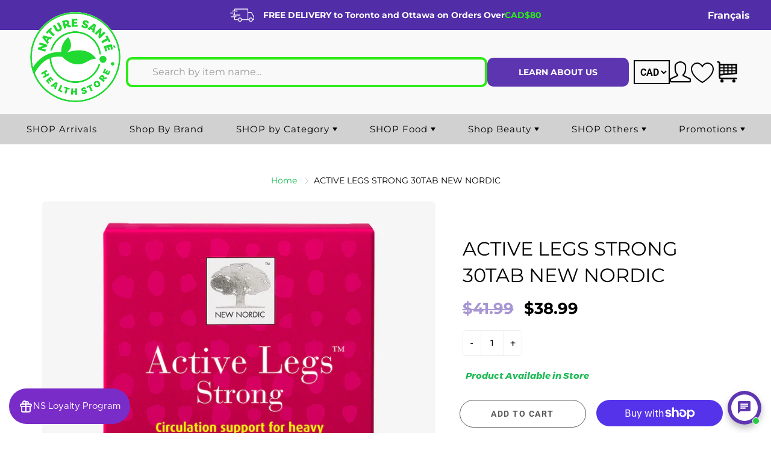

--- FILE ---
content_type: text/css
request_url: https://naturesante.ca/cdn/shop/t/67/assets/custom-styles.css?v=76239301796958813191766502829
body_size: 8490
content:
@font-face{font-family:uglyhandwriting;src:url(/cdn/shop/files/uglyhandwriting.woff2?v=1715155928) format("woff2"),url(/cdn/shop/files/uglyhandwriting.woff?v=1715155912) format("woff")}@font-face{font-family:montserratbolditalic;src:url(/cdn/shop/files/Montserrat-BoldItalic.woff2?v=1726137636) format("woff2"),url(/cdn/shop/files/Montserrat-BoldItalic.woff?v=1726137636) format("woff")}@font-face{font-family:acumenbolditalic;src:url(/cdn/shop/files/AcuminPro-BoldItalic.woff2?v=1736141686) format("woff2"),url(/cdn/shop/files/AcuminPro-BoldItalic.woff?v=1736141688) format("woff")}@font-face{font-family:bricolagegrotesque-bold;src:url(/cdn/shop/files/BricolageGrotesque-Bold.woff2?v=1744816396) format("woff2"),url(/cdn/shop/files/BricolageGrotesque-Bold.woff?v=1744816396) format("woff")}@font-face{font-family:bricolagegrotesque-semibold;src:url(/cdn/shop/files/BricolageGrotesque-SemiBold.woff2?v=1744816396) format("woff2"),url(/cdn/shop/files/BricolageGrotesque-SemiBold.woff?v=1744816396) format("woff")}@font-face{font-family:bricolagegrotesque-light;src:url(/cdn/shop/files/BricolageGrotesque-Light.woff2?v=1744816396) format("woff2"),url(/cdn/shop/files/BricolageGrotesque-Light.woff?v=1744816396) format("woff")}.product-form__item--quantity button{margin-top:0}html{scroll-behavior:smooth}body{font-family:Montserrat}.search-form-wrapper button{margin-top:unset}.desktop-logo{max-width:150px!important;margin-top:-60px;background:#fff;border-radius:50%}.header-search{display:flex;align-items:center;gap:20px}.brands-link{background:#5e35b1;color:#fff;padding:10px;border:solid 4px #5e35b1;border-radius:10px;font-weight:700;font-size:14px;width:235px;text-transform:uppercase;display:inline-block}.customer-logged-in .brands-link{font-size:14px;width:235px}.brands-link:hover,.brands-link:focus{background:#2ceb16;text-decoration:none;color:#000;border-color:#2ceb16}.nav-standard-top-area-actions{display:flex;align-items:center;gap:30px}.nav-container-action.customer-name{font-size:15px;line-height:normal;color:#000;font-weight:900;padding-bottom:15px;margin-top:15px}.nav-standard-top-area-search-input{font-family:Montserrat!important;font-size:16px}.nav-currency-select{border:2px solid #000;font-size:16px;font-weight:700;color:#000;height:40px;padding-inline:10px}.lin-basket:before{font-size:50px;line-height:normal;color:#000}.nav-standard-top-area{margin:20px 50px!important;display:flex;justify-content:space-between;align-items:center}.iWishView svg{width:40px!important;height:40px}.lin-user:before{font-size:35px}.navbar-standard>li>a{color:#000;font-size:15px;padding-inline:15px}.nav-standard-top-area-actions>li>a{line-height:unset!important}.triangle-icon{width:0;height:0;border-style:solid;border-top-width:6px;border-right-width:4px;border-bottom-width:0;border-left-width:4px;border-color:#000000 transparent transparent transparent;border-radius:1px;padding-bottom:2px;display:inline-block}.no-child-links.dropdown-menu{background:#d1d1d1}.nav-mega-section-title.hide_menu_underline a{color:#000}.nav-mega-section-title.hide_menu_underline a:hover{color:#5e35b1}.section-header-title.text-primary{color:#000;font-size:48px}.section-header-subtitle{margin-top:30px!important;color:#1db954;font-family:arial;font-weight:500;margin-bottom:50px!important}.plug-product-slider.container{display:flex;flex-direction:column}.plug-view-all-button{width:fit-content;margin-inline:auto;border-radius:10px!important;text-transform:uppercase;border:solid 2px #000;font-family:Montserrat;font-weight:700;font-size:26px;color:#000!important;background:#2ceb16!important}.plug-view-all-button:hover{color:#fff!important}.nav-standard-top-area-search,.nav-standard-top-area-actions{position:unset}.nav-standard-top-area-search-input{background:none;border:solid 4px #2ceb16;padding:10px 40px;color:#000;width:600px;display:block;border-radius:10px}@media (max-width: 1240px){.nav-standard-top-area-search-input{width:350px}}@media (min-width: 992px){.customer-logged-in .nav-standard-top-area-search-input{min-width:530px}}.nav-standard-top-area-search-sumbit{display:none}.nav-standard-top-area-search-inner{width:auto}.nav-standard-top-area-search-input::-webkit-input-placeholder{color:#9b9b9b}.nav-standard-top-area-actions>li{margin-left:0}.nav-standard-top-area-actions>li>a{width:auto;height:auto}.mega-nav-count.nav-main-cart-amount,.nav-main-iw-amount{font-family:MONTSERRAT;-webkit-box-shadow:unset;box-shadow:unset;position:absolute;font-size:16px;display:block;width:35px;height:35px;line-height:35px;-webkit-border-radius:50%;border-radius:50%;background:#2ceb16;color:#000!important;right:-15px!important;font-weight:900;z-index:99999}.iWishCount.mega-nav-count.nav-main-iw-amount.count-items{top:-12px!important}.mega-nav-count.nav-main-cart-amount.count-items{top:10px!important}.nav-currency-select:hover{color:#000;border:2px solid black}.nav-standard-nav-area{background:#d1d1d1;margin:0}.section-header.-sm .section-header-title{font-size:48px}.section-header.-sm .section-header-subtitle{font-size:24px}.nav-standard.nav-sticky .nav-standard-top-area-search,.nav-standard.nav-sticky .nav-standard-top-area-actions{display:none!important}.main-content .shopify-section:nth-child(2n){background-color:#f9f9f9}.template-index .main-content .shopify-section{padding-top:60px}.collection-thumb .collection-thumb-title{font-family:Montserrat;font-size:18px}.nav-mega-section-title a{font-family:Montserrat}.navbar-standard>li:hover>a,.navbar-standard>li[aria-expanded=true]>a{background:unset}.collection-thumb-round .collection-thumb-img-wrap,.collection-thumb-round .collection-thumb-img-overlay,.collection-thumb-round .collection-thumb-img{border-radius:10px}#shopify-section-newsletter-bar{display:none}#shopify-section-footer,.shopify-section:has(.map-section){padding-top:unset}.map-section .row.row-eq-height.row-no-gutter.row-col-inverse{display:flex;min-height:500px}.map-section .row.row-eq-height.row-no-gutter.row-col-inverse>div{flex:1;display:flex;justify-content:center;align-items:center}.map-section .map-section__content.-white{text-align:center;background:#d1d1d1}.map-section__header-title{font-size:48px;font-weight:700}.map-section.-layout--right .map-section__content,.map-section.-layout--left .map-section__content{padding:0}.map-section{background:#d1d1d1}.map-section__header-subtitle{margin-top:20px;opacity:1;font-size:24px;font-family:Roboto;color:#1db954}.map-section__content.-white .rte-setting p{font-size:25px;line-height:2}.btn.btn-primary.map_section__directions-btn{border:solid 2px #000;border-radius:10px;font-size:26px;padding:20px 30px;margin-top:20px;color:#000!important;background:#2ceb16}.btn.btn-primary.map_section__directions-btn:hover{background:#7a2cc9!important;color:#fff!important}.cart-modal-popup:after{content:url(shopping-cart.svg)}.cart-modal-popup{margin-top:6px!important}ul.nav.navbar-nav.navbar-standard.mega-menu-simple li:nth-child(5){display:none}li.account-dropdown:hover .dropdown-menu{display:block}.account-dropdown .dropdown-menu{right:105px;top:75%;width:fit-content;left:auto;box-shadow:0 8px 16px #0003;border:unset}.account-dropdown .dropdown-menu>li>a{padding:10px 20px}.account-dropdown .dropdown-menu>li>a:focus,.account-dropdown .dropdown-menu>li>a:hover{color:#5e35b1;background-color:#d1d1d1}.plug-product-slider__wrapper .swiper-button-next,.plug-product-slider__wrapper .swiper-button-prev{height:50px!important;width:50px!important}.swiper-button-prev img,.swiper-button-next img{width:50px}.swiper-button-prev,.swiper-button-next{top:38%}.swiper-button-prev{left:0!important}.swiper-button-next{right:0!important}.plug-product-slider__wrapper{margin:0 -60px;padding:0 60px}.plug-product-slider__wrapper .swiper-button-next:hover,.plug-product-slider__wrapper .swiper-button-prev:hover{background-color:unset!important}.hide-on-desktop{display:none}.plug-mobile{display:block}#searchbox::-webkit-input-placeholder{display:inline-block;opacity:.2;transition:all .3s ease-in-out;white-space:nowrap}#searchbox:focus::-webkit-input-placeholder{-webkit-transform:translateY(-125%);opacity:.05}#searchbox.imitatefocus::-webkit-input-placeholder{-webkit-transform:translateY(-125%);opacity:.05}.swiper-button-next:after,.swiper-button-prev:after{display:none}.template-index .main-content .shopify-section:has(.map-section),.template-index .main-content .shopify-section:has(rs-module-wrap){padding-top:0}#shopify-section-rev_slider_1_Ny7z6L,#shopify-section-16602354494d33b32f{margin-top:-2px}.modal{display:none;position:fixed;z-index:999;left:0;top:0;width:100%;height:100%;overflow:auto;background-color:#000000d9}.modal-content{background-color:#fefefe;margin:15% auto;padding:20px;border:1px solid #888;width:50%;box-shadow:0 4px 8px #0003,0 6px 20px #00000030;animation-name:animatetop;animation-duration:.4s;display:flex;flex-direction:column;align-items:center}.modal-header h2{font-family:uglyhandwriting;font-size:50px;text-align:center}@keyframes animatetop{0%{top:-300px}to{top:0}}#modal-close-btn{color:#000;padding:12px 20px;border:none;cursor:pointer;float:right;top:10px;position:absolute;right:10px}#modal-close-btn:hover{background-color:#ddd}#stock-info-modal .modal-footer,#stock-info-modal .modal-header{border:none!important}.modal-header{padding:15px;border-bottom:unset;display:flex}.modal-content p{text-align:center;font-size:20px}h3.modal-footer{color:#5f36b1;font-family:uglyhandwriting;font-size:40px;margin-top:15px;text-align:center}span#modal-available-quantity{font-family:uglyhandwriting;color:#2ceb16;font-size:42px;margin-inline:10px}.custom-cart-message{color:#5f36b1;display:none;font-size:13px;font-weight:600;margin-bottom:-55px;margin-top:20px}.kgrwds-redeem-section{margin-inline:15px}.panel-category{display:flex;justify-content:space-between;align-items:center;max-width:70%;width:100%;margin-bottom:15px}.faq-category{font-weight:600;font-size:24px;margin-bottom:unset}.panel-category a{color:#fff;background:#5f36b1;padding:10px 17px;border-radius:10px;text-decoration:none;font-weight:600}.more-questions{margin-inline:auto;background:#5f36b1;color:#fff;padding:10px 20px;border-radius:10px;font-weight:600;margin-top:20px}.more-questions:hover{text-decoration:none;color:#5f36b1;background:#2beb17}.faq-accordion .panel-body{display:flex;flex-direction:column;padding:30px 20px}.faq-accordion .panel{margin-bottom:40px}.faq-accordion .panel-heading a{font-size:20px}#accordion .panel p{margin-bottom:25px}#sbp .search-wrapper{width:100%!important;max-width:unset!important;padding-right:unset!important}#sbp .brands-wrapper{width:100%!important}#sbp .brand:has(b){border:solid #2beb17!important;margin-right:5px!important;padding:10px!important;margin-bottom:5px!important}#sbp .shortcut-letter{color:#5f36b1;font-weight:600;font-size:20px}#sbp #brand-search,#search-brands-custom-input{border:solid 3px #000!important;border-radius:10px!important;padding:15px!important;font-family:Montserrat}#sbp .search-wrapper svg.search-icon{top:14px!important}#sbp .hide-scroll{scrollbar-width:thin!important}header.page-header:not(.special_collection_header){padding:100px 0!important}.vendor-list-item.search-result{border:2px solid #2beb17!important;margin-right:5px!important;padding:10px!important;margin-bottom:5px!important}.vendor-list-item a{font-size:16px!important}.vendor-list-item{width:30%!important}.vendor-list-item.search-result a{color:#000;font-weight:600}ul#brandsfilter li{margin:0 2px 15px}.brands-index{padding-inline:10px;margin-top:50px}ul.li-brands{align-items:stretch!important}.list-head{width:10%;padding-top:16px}.list-items{width:90%;display:flex;flex-wrap:wrap;border-left:solid 1px #666565;padding-left:7%;padding-top:10px}.li-brands li.bhead h3{border:unset!important;color:#666565!important;border-color:#eee;padding:unset!important;margin:unset!important;font-weight:500!important}.brands-index .col-sm-12{margin-bottom:30px}.brands-index .col-sm-12:has(.list-inline.hidden){margin-bottom:0}ul.li-brands li a.pull-top{display:none}#scroll-to-top{position:fixed;bottom:20px;right:20px;background:#2beb17;width:60px;height:60px;border:1px solid;border-radius:50%;box-sizing:border-box;padding:10px;cursor:pointer}#scroll-to-top path{fill:#000!important}.omnisend-subscription-form{background:#2beb17;padding:65px 0 50px}.newsletter-content{text-align:center;padding-bottom:20px}.newsletter-content h2{font-size:48px;font-weight:600}.newsletter-content p{font-size:22px;line-height:normal}#fsb_container{display:none!important}.top-bar-text{list-style-type:none;margin:0;padding:0;height:30px;overflow:hidden;position:relative}.top-bar-text li{height:30px;line-height:30px;position:absolute;width:100%;top:100%;opacity:0;transition:top 1s,opacity 1s;display:flex;justify-content:center;align-items:center;font-weight:600}.top-bar-text li.visible{top:0;opacity:1}.green-text{color:#2beb17;margin-inline:5px}a:hover .top-bar-text li{color:#fff}.top-bar-text .delivery-truck:before{content:"";display:inline-block;width:40px;height:40px;background:url(delivery-truck.png) no-repeat center center;background-size:contain;vertical-align:middle}.top-bar-text .delivery-truck{margin-right:15px}.notification-bar__message{padding:10px 22px}div#shopify-section-page-template:has(.promo-page) header{display:none}.promo-page .promo-h2{font-size:56px;font-family:Montserrat;text-transform:initial}.promo-page .yellow-bg-section h2,.promo-page .grey-bg-section.free-shipping h2{font-size:36px;line-height:normal;margin-bottom:unset;font-family:Montserrat;font-weight:600}.promo-page .yellow-bg-section{background:#ff0}.promo-page .promo-h3{font-size:36px;font-weight:600;text-align:center;margin-bottom:0;line-height:90px}.promo-page .promo-h1{font-size:56px;font-weight:600;font-family:Montserrat}.promo-page .promo-h4{font-size:24px;text-align:center}.promo-page p{text-align:center;font-family:Montserrat!important;font-size:24px!important}.promo-p{margin-top:50px}.extra-promo .promo-h2{font-style:italic;font-weight:700;font-family:Montserrat,sans-serif;font-size:72px;text-align:center}.white-bg-section.shipping-section.extra-promo ul{max-width:80%;list-style:auto;line-height:1.5;font-size:24px;font-family:montserrat}.promo-page .yellow-bg-section .promo-h3{line-height:normal}.promo-page .promo-h5{font-size:24px;text-align:center}.extra-promo .yellow-highlight{font-weight:700;text-decoration:none;margin-left:unset}.third-promotion .white-bg-section.shipping-section.extra-promo ul{list-style:none;font-size:24px;max-width:80%}.third-promotion .white-bg-section.shipping-section.extra-promo ul li{padding:20px 0}.fourth-promotion .promo-h2{font-weight:700;text-align:center;font-size:48px}.grey-bg-section.shipping-section ul{font-family:Montserrat!important}.promo-page .shipping-section .green-highlight{font-weight:600}.promo-page .hero-section{cursor:pointer}.promo-page .hero-section img{border-radius:0}.pc{display:block}.mobile{display:none}.first-promotion .yellow-bg-section.shipping-section h2,.fourth-promotion .grey-bg-section .promo-h2,.see-our-naturopath .yellow-bg-section.shipping-section h2{font-size:56px}.see-our-naturopath .promo-p{margin-top:20px}.see-our-naturopath .grey-bg-section.free-shipping.what-is-a-hoom h2{font-size:56px;font-weight:700;font-family:Montserrat;margin-bottom:50px}.promo-page .what-is-a-hoom p{font-size:30px!important}.grey-bg-section.shipping-section.what-is-a-hoom ul{width:80%;font-size:30px}.black-button a{background:#000;color:#fff;padding:15px 70px;border-radius:10px;font-size:40px;font-weight:600}.black-button,.green-button{margin-top:40px;margin-bottom:20px}.green-button a{background:#2beb17;color:#000;padding:15px 70px;border-radius:10px;font-size:40px;font-weight:600}.yellow-bg-section.shipping-section.naturopath-info{display:flex;flex-direction:row;margin-top:50px}.naturopath-image{display:flex;justify-content:center;flex-basis:30%;flex-direction:column;align-items:center;gap:50px}.naturopath-image img{max-width:300px;border-radius:50%}.naturopath-bio{display:flex;flex-direction:column;align-items:center;flex:70%}.naturopath-info h3{font-weight:600;font-size:30px}.naturopath-bio p{font-size:29px!important}.naturopath-info span.ugly-font{font-family:uglyhandwriting}.naturopath-bio .ugly-font{font-size:60px}.naturopath-image .ugly-font{font-size:60px;line-height:initial}.typescript-form{width:100%}.lookbook-template .centered-content{margin-inline:auto}.TextWrapper-sc-__sc-1f8vz90-0.hgPWRx{display:flex}form#customer_login.login-form input{margin-bottom:20px;border-radius:5px;height:35px;border:solid 1px #c0c0c0}form#customer_login.login-form,#register-to-book-a-hoom form{display:flex;flex-direction:column}#register-to-book-a-hoom form input[type=text],#register-to-book-a-hoom form input[type=email],#register-to-book-a-hoom form input[type=password]{margin-bottom:20px;border-radius:5px;height:35px;border:solid 1px #c0c0c0}label.accept-terms{font-weight:500;font-size:12px;color:#787878}button.btn.btn-primary.hoom-button{background:#2ceb18;color:#000!important;font-family:montserrat;font-size:20px;border-radius:10px;padding:20px}#register-to-book-a-hoom .nav-standard-nav-area{display:none}.accept-to-receive,.accept-terms{top:1px;position:relative}div#shopify-section-page-template:has(.promo-page.see-our-naturopath.session-confirmation) header{display:block}div#shopify-section-page-template:has(.promo-page.see-our-naturopath.session-confirmation) header:after{background-color:#5f36b1}div#shopify-section-page-template:has(.promo-page.see-our-naturopath.session-confirmation) header h1.collection-page-header-title.page-header-title-sm.page-header-title.text-none{color:#2beb17}.session-confirmation span.ugly-font{font-family:uglyhandwriting;font-style:italic}.session-confirmation .promo-h2.andy-text{color:#2beb17;line-height:normal;font-size:34px}.session-confirmation .promo-h2.andy-text .ugly-font{font-size:80px}.session-confirmation .shipping-page-title.white-bg-section.shipping-section{padding:75px 50px}.session-confirmation .white-bg-section.shipping-section.zero-padding{padding:0}.session-confirmation .white-bg-section.shipping-section.zero-padding img{width:100%}.session-confirmation .appointment-details .promo-h2{text-align:center;font-weight:600;line-height:1;font-size:36px;margin-bottom:50px}.appointment-details p{width:100%;text-align:left;margin:10px!important}.appointment-details{border-radius:10px;box-shadow:0 5px 20px #0003;padding:50px;display:flex;flex-direction:column;align-items:center;margin-bottom:50px;margin-top:40px}.session-confirmation .black-button a,.session-confirmation .green-button a{font-size:22px}.session-confirmation .black-button,.session-confirmation .green-button{width:300px;text-align:center}.session-confirmation .green-button{margin-top:50px}.calendly-inline-widget{width:100%}.black-button a:hover{text-decoration:unset;background:#2beb17;color:#000}.green-button a:hover{background:#000;text-decoration:unset;color:#fff}form#customer_login.login-form label input{height:auto;margin-bottom:0}.error-message{font-size:14px;margin-bottom:10px;text-align:center}.grey-bg-section.shipping-section.free-shipping.what-is-a-hoom{padding-bottom:100px;padding-top:100px}.booking-steps{margin-top:50px}.white-bg-section.shipping-section:has(.booking-steps) h2{font-size:56px;font-weight:900;font-family:Montserrat;margin-bottom:5px;text-transform:uppercase;color:#2beb17}.hoom-home-section{padding:100px 0;background:#512ea8;display:flex;flex-direction:column;align-items:center}.hoom-home-section .container{display:flex;align-items:center;margin-bottom:50px}.white-text{color:#fff}.hoom-text h3{font-size:30px;font-weight:700}.hoom-text p.white-text{font-size:20px;margin:30px 0}.yellow-text{color:#ff0}.hoom-text p.yellow-text{font-size:20px;font-weight:600}.hoom-home-section .container div{flex:1}.hoom-logo{text-align:center}.hoom-logo img{width:400px}.discount-code strong{color:#7a2cc9}.my-tab.container{margin-bottom:50px}.read-shipping-rules{font-family:montserratbolditalic}.pdp-shipping-policy h4{margin-top:5px;margin-bottom:10px;font-weight:600;color:#000!important}#language-switcher{position:absolute;right:50px;top:13px;color:#fff;font-size:16px;font-weight:600}.gt_container-de7lpd a.glink span{margin-right:10px!important;font-size:14px}.glink.nturl.notranslate{color:#fff;font-weight:700}.gt_switcher_wrapper{margin-right:20px}a.glink.gt-current-lang{display:none}.stock-quantity{display:flex;width:100%;padding:20px 10px 0}.stock-quantity p{font-family:montserratbolditalic;font-size:15px}.in-stock{color:#1db954}.low-stock{color:red}.icon-container .icon{width:60px;cursor:pointer;transition:transform .2s ease}.icon-container .icon:hover{transform:scale(1.1)}.popup{display:none;position:fixed;z-index:9999999;left:0;top:0;width:100%;height:100%;background-color:#000000cf;justify-content:center;align-items:center}.popup-content{background-color:#fff;margin:15% auto;padding:35px 50px 50px;border-radius:10px;width:50%;max-width:600px;box-shadow:0 5px 15px #0000004d;text-align:center;position:relative}.popup-content p{text-align:left}.close{position:absolute;top:10px;right:15px;color:#000;font-size:25px;cursor:pointer}.close:hover{color:red}.popup-content h2{text-transform:uppercase;color:#1eba54;font-weight:600;padding:10px 0}.template-cart .page-header-title-nb{letter-spacing:0;text-transform:capitalize}.kangaroo-shopping-cart-section{float:unset!important}.kangaroo-shopping-cart-section p{font-family:montserratbolditalic;color:#7a2cc9;font-size:20px!important;text-align:center!important;margin:20px 0!important}.additional-checkout-buttons{margin-bottom:10px}.cart-checkout-btn{margin-bottom:30px;width:auto;padding-inline:50px}.cart-total .sign{font-size:36px}.continue-shopping{display:flex;align-items:flex-end}.reputon-google-reviews-widget{border-top:solid 1px #dddddd;padding-top:30px;padding-bottom:50px}.cart-notes-title{display:none}.table-shopping-cart{margin-top:50px}.order-notes{width:368px;float:right}.cart-total{display:flex;flex-direction:column;gap:40px;font-size:40px;margin-left:30px}.cart-total .money{margin-left:35px}.additional-checkout-buttons-sign{text-align:center}.cart-item-images{display:flex;align-items:center;justify-content:center;gap:50px}.cart-item-images .icon{width:60px;cursor:pointer;transition:transform .2s ease}.cart-item-images .icon:hover{transform:scale(1.1)}#checkout-popup .popup-content h2{background:#7a2cc9;color:#fff;font-family:montserratbolditalic;text-transform:capitalize;margin-bottom:0}.radio-options{margin:20px 0}.option-group{display:flex;align-items:flex-start;padding:15px;border:solid 1px #eee}.option-group label{font-weight:500;text-align:left;margin-left:10px;font-size:14px}#checkout-popup .popup-content p{font-size:14px;margin-top:15px}#checkout-popup .popup-content{padding-bottom:20px}.option-group label span{color:#848282}.option-group:has(input[type=radio]:checked){background:#f7f6fe;border-color:#7a2cc9}.col-md-12.top-cart-actions{display:flex;align-items:center}#checkout-popup .popup-content h3{background-color:#ff0;padding:10px 0;font-style:italic;font-size:16px}.restricted-quantity,.restricted-quantity-top{color:red}.cart-checkout-bts:has(.restricted-quantity-top) .cart-checkout-btn{margin-bottom:20px}.top-cart-actions:has(.restricted-quantity-top) .order-notes{margin-top:20px}.account-title.welcome_title,.order-history-title{text-transform:capitalize;font-weight:700;font-style:italic;font-size:36px!important;font-family:montserratbolditalic;margin-top:50px}#my-account #customer_logout_link{font-weight:700;color:#2ceb18}#my-account .logout_link_wrapper{margin-bottom:50px}.account-boxes{display:flex;justify-content:center;gap:150px;margin-bottom:50px}.account-box{max-width:360px;border:solid 2px #8a7e7e;border-radius:30px;padding:30px;display:flex;gap:30px;align-items:center;transition:transform .6s ease}.account-box:hover{cursor:pointer;background:#eee}.account-box img{width:50px}.account-box h2{font-family:montserratbolditalic;font-size:22px}.track-package{color:#000;padding:7px 15px;border:solid 2px #000;border-radius:10px;font-size:14px;font-weight:600}.track-package:hover{background:#5f36b1;border-color:#6036b1;color:#fff;text-decoration:none}.order-history-title{margin-bottom:50px!important}.not-visible{visibility:hidden}.buy-again{background:#2beb17;padding:7px 15px;border-radius:10px;color:#000;border:solid;font-size:14px;font-weight:600}.buy-again:hover{background:#5f36b1;color:#fff;text-decoration:none;border-color:#5f36b1}.account-order-summary{display:flex;align-items:center;background:#f2f2f2;margin-bottom:20px;padding:30px;border-radius:5px;justify-content:space-between;margin-top:15px}.italic{font-style:italic}.return-to-account{margin:35px 0}.account-page.container{margin-bottom:50px}.account-page .address-content{max-width:unset}.account-address-wrap{display:flex;flex-wrap:wrap;gap:20px;border-bottom:unset}.single-address{flex:1;min-width:300px;background:#eee;padding:10px 15px;border-radius:10px;display:flex;flex-direction:column;justify-content:space-evenly;max-width:320px}.template-customers-addresses .return-to-account{margin:20px 0 40px}.single-address .account-name{margin-bottom:5px}.default-address{margin-left:10px;background:#5f36b1;color:#fff;font-size:12px;padding:5px 10px;border-radius:5px}.single-address .account-address{font-size:14px}.single-address:has(.editing){max-width:600px;margin-inline:auto;padding-bottom:50px}.account-page form{text-align:left;font-size:14px}.edit-address-title{text-align:center;font-size:16px;font-weight:600;margin-bottom:30px}.account-page .submit-form{text-align:center}.account-page select{background:#fff;height:42px}.account-page .login-input,.account-page textarea,.account-page select{font-family:Montserrat}.center{text-align:center}.address-content #add_address{background:#eee;padding:20px;border-radius:10px;border-bottom:unset;width:700px;order:-1;margin-inline:auto}.template-collection header .page-header-title{text-transform:uppercase;font-family:acumenbolditalic;color:#fff;font-size:58px;letter-spacing:-2px}.template-collection header,#brands-and-more header,.template-blog header,#frequently-asked-questions header{background-image:url(https://naturesante.ca/cdn/shop/collections/CRAZY_PROMO_ENERO_2025_DESKTOP_1cc58b90-3403-479e-a06f-30fc6f15044c.jpg?v=1735914174)!important;background-size:cover;background-position:center}.template-collection header:after{opacity:0!important}#brands-and-more header.page-header:after,#about-us header.page-header:after,.template-blog header.page-header:after,#frequently-asked-questions header.page-header:after{background-color:unset;background-image:unset}#terms-of-service .shopify-policy__title h1,#refund-policy .shopify-policy__title h1{margin:75px 0;font-weight:600;font-size:58px}#our-services header.page-header:after,#shipping-amp-returns header.page-header:after,#contact-us header.page-header:after{background-color:#5f36b1}#our-services header.page-header,#shipping-amp-returns header.page-header,#contact-us header.page-header{color:#2ceb17}#contact-us header.page-header{background-image:unset!important}#my-orders .col-md-8.col-md-offset-2{margin-left:unset;width:100%}#order-lookup-form{display:flex;flex-direction:column;width:300px;margin-inline:auto;gap:30px}#order-lookup-form .btn.btn-primary.btn-wide{margin-bottom:15px;font-size:16px;margin-top:5px}form#order-lookup-form label{font-size:20px}#order-lookup-form #email{height:40px;border-radius:10px;padding-inline:5px;border:#ccc solid 1px}#order-lookup-form .btn.btn-primary.btn-wide:focus,#order-lookup-form .btn.btn-primary.btn-wide:hover{outline:unset;background:#1db954!important}#extra-info-message{text-align:center;margin-top:16px;font-weight:700}#my-orders header.page-header:after{background-color:#512ea8}#my-orders .page-header-inner-bottom,#my-orders .breadcrumb.page-header-breadcrumb{color:#2beb17}.orders-table tr:last-child{border-bottom:1px solid #dddddd}#order-history{margin-bottom:30px}.timer-container{display:flex;justify-content:center;gap:30px;margin:20px 0}.timer-block{display:flex;flex-direction:column;align-items:center}.digit-container{display:flex;gap:5px}.digit{background-color:#d1d1d1;color:#000;font-size:56px;width:60px;height:80px;line-height:80px;border-radius:5px;box-shadow:0 2px 5px #0003;text-align:center;font-weight:600}.label{font-size:18px;margin-top:10px;color:#333}#message{font-size:24px;color:#333;margin-top:20px}button{padding:10px 20px;font-size:16px;background-color:#f55;color:#fff;border:none;border-radius:5px;cursor:pointer;margin-top:20px}button:hover{background-color:#f33}button.resume{background-color:#28a745}button.resume:hover{background-color:#218838}#about-us header{background-image:url(/cdn/shop/files/Grupo_Fachada.jpg?v=1744812712)!important;height:620px}#about-us header .page-header-inner-bottom,#about-us header .breadcrumb{display:none}#about-us .col-md-8.col-md-offset-2{margin-left:unset;width:100%}.family-business{display:flex;padding:0 50px;background:#20da32;border-radius:32px;align-items:center}.family-business h2{font-family:bricolagegrotesque-bold;font-size:64px;color:#8900ff;line-height:64px}.family-business div{flex:1}.family-business p{font-family:bricolagegrotesque-semibold;font-size:18px;color:#fff}.about-first-heading{text-align:center;font-family:bricolagegrotesque-bold;font-size:64px!important;color:#8900ff;line-height:90px!important;margin-top:24px;margin-bottom:70px!important}.section-image-text{border:solid 2px #8900ff;border-radius:32px;padding:50px;margin-bottom:75px;max-height:300px;position:relative}.section-image-text .section-content{display:flex;align-items:center}.section-image-text .text-container.long-div{flex:59%}.section-image-text .image-container.short-div{flex:41%}.section-image-text h3{font-family:bricolagegrotesque-bold;color:#8900ff;font-size:48px;line-height:50px}.section-image-text p{font-family:bricolagegrotesque-light;color:#8900ff;font-size:19px;line-height:26px}.section-image-text.first-section{padding:30px 0 50px 50px}.section-image-text.first-section .section-content{gap:30px}.section-image-text.first-section img{right:-15px;position:relative}.section-image-text .image-container,.section-image-text .text-container{flex:1}.section-image-text.second-section .section-content{gap:36px;margin-top:-50px}.section-image-text.second-section img{top:-60px;position:relative}.section-image-text.third-section .image-container{text-align:right}.section-image-text.third-section img{max-width:445px}.section-image-text.third-section .section-content{gap:50px;margin-top:-70px}.section-image-text.fourth-section{padding-left:30px}.section-image-text.fourth-section .section-content{gap:60px;margin-top:-60px}.section-image-text.fourth-section img{position:relative;top:-25px}.section-image-text.fifth-section{padding-right:30px}.section-image-text.fifth-section .section-content{gap:35px;margin-top:-75px}.section-image-text.fifth-section .delivery-chap{max-width:345px;margin-right:-25px;z-index:9}.section-image-text.fifth-section .delivery-tag{max-width:205px}.section-image-text.fifth-section .image-container{display:flex;align-items:center}.section-image-text.sixth-section img{max-width:440px;position:relative;top:-15px}.section-image-text.sixth-section .section-content{margin-top:-100px}.section-image-text.seventh-section{background:#8900ff}.section-image-text.seventh-section h3,.section-image-text.seventh-section p{color:#fff}.section-image-text.seventh-section .section-content{margin-top:-90px}.section-image-text.seventh-section .text-container{flex:68%}.section-image-text.seventh-section .image-container{flex:35%}.section-image-text.seventh-section img{position:relative;top:-18px}.last-section{display:flex;gap:32px;max-height:300px}.last-section .grey-container,.last-section .green-container{padding:20px 34px 40px 70px;border-radius:32px}.last-section .grey-container{background:#9b9b9b}.last-section .green-container{background:#20da32}.last-section h1{font-family:bricolagegrotesque-bold;font-size:60px;line-height:60px;color:#fff}.last-section h4{font-family:bricolagegrotesque-bold;color:#fff;font-size:24px;line-height:28px;margin-bottom:unset}.last-section a{color:#fff;font-family:bricolagegrotesque-bold;font-size:16px;width:200px;text-align:center;border-radius:24px;padding:14px 0}.grey-container div,.green-container div{display:flex;align-items:center;justify-content:space-between}.last-section .grey-container a{background:#23da32}.last-section .green-container a{background:#8900ff}.timeline-year{position:absolute;top:-50px;left:50%;transform:translate(-50%);background-color:#9327ff;color:#20da32;border-radius:32px;font-size:32px;z-index:1;font-family:bricolagegrotesque-bold;width:100px;height:100px;display:flex;align-items:center;justify-content:center}.section-image-text:before{content:"";position:absolute;top:-79px;left:50%;transform:translate(-50%);width:2px;height:40px;background-color:#9327ff;z-index:0}.seventh-section .timeline-year{background:#fff;border:2px solid #9327ff}.section-image-text.first-section:before{display:none}#personal-care .no-side-padding-block{max-width:1400px}#personal-care .category-product-sorting.container{display:none}.filters-underline{margin:auto}.category-filters-area .advanced-filters a:hover{color:#7a2cc9}.category-filters-area .advanced-filters a{text-transform:capitalize}.category-filters-area-section .category-filters-section-title{font-size:14px;display:flex;justify-content:space-between;background:#7a2cc917;padding:10px;border-radius:5px;margin-bottom:10px}.category-filters-area-list>li>a{font-size:14px}.category-filters-area-list{display:block;transition:max-height .3s ease}.category-filters-area-list{display:block;transition:all .3s ease}.category-filters-area-section.collapsed .category-filters-area-list{display:none}.toggle-icon{transition:transform .3s}.category-filters-area-section:not(.collapsed) .toggle-icon:before{content:"\2013"}.toggle-icon:before{content:"\2013"}.category-filters-area-section.collapsed .toggle-icon:before{content:"+"}.skin-care-nav a:hover .font-medium{border-bottom:solid 2px #c2c2c2}.category-filters-area{margin:60px 0 35px}#category-sticky-parent{display:flex}#tag-filters label{font-size:14px;font-weight:500;text-transform:capitalize}#tag-filters .accordion-header{font-weight:600;font-size:16px}.accordion-body{margin:auto;padding:10px 0}.accordion-body.open{display:block}#tag-filters .accordion-item{border-bottom:1px solid #d1d1d1;padding:20px 0}nav.search-form-wrapper.mt10 button{margin:auto}.new_mobile_header .nav-container-logo{margin:0;padding:0}.new_mobile_header{justify-content:space-between;margin-top:5px}.new_mobile_header .header-search{gap:10px}.new_mobile_header .nav-currency-select{font-size:14px;height:35px;padding-inline:6px}.logo-h1-wrapper{margin:unset!important}.new_mobile_header .nav-container-action.customer-name{display:flex;align-items:center;gap:5px;margin:unset;padding:unset;font-size:12px}.new_mobile_header .nav-container-action .triangle-icon{padding:unset}.popup-text.cart-modal-popup.nav-container-action.top-mobile-nav{right:15px;margin-top:-10px!important}.new_mobile_header .mega-nav-count.nav-main-cart-amount,.new_mobile_header .nav-main-iw-amount{font-size:14px;width:30px;height:30px;line-height:30px;top:-15px!important;right:-10px!important}.new_mobile_header .account-dropdown{margin-right:40px}.new_mobile_header .nav-standard-top-area-search-input{padding:10px;font-size:13px}.new_mobile_header .brands-link{padding:10px 5px;font-weight:600;font-size:11px;text-align:center;width:120px}.new_mobile_header .header-search{margin-right:15px}.nav-container-inner.new_mobile_header:nth-child(2){padding:10px 0}.lnr-heart:before{display:none}@media (max-width: 768px){.collection-thumb .collection-thumb-title{font-size:14px}.row.row-eq-height.row-no-gutter.row-col-inverse{flex-direction:column-reverse}.map-section .row.row-eq-height.row-no-gutter.row-col-inverse .col-md-5{padding:80px 10px!important}.map-section__header-title{font-size:36px}.map-section__header-subtitle{font-size:18px}.map-section__content.-white .rte-setting p{font-size:16px}.btn.btn-primary.map_section__directions-btn{font-size:18px}.plug-view-all-button{font-size:20px;margin-top:-15px}.map-section__container{height:30vh}#fsb_close{top:82%!important}.swiper-button-prev,.swiper-button-next,.hide-on-mobile{display:none}.hide-on-desktop{display:block}.section-header-subtitle{margin-top:5px!important;color:#1db954;font-family:MONTSERRAT;font-weight:800;margin-bottom:5px!important}.section-header{width:100%!important}.section-header .section-header-title{font-size:30px!important}.custom-cart-message{margin-bottom:0}.modal-content{width:90%;padding:10px;top:20%}.modal-content p{text-align:center;font-size:16px}h3.modal-footer{font-size:30px}.modal{z-index:9999}.panel-category{max-width:100%}.faq-category{font-size:16px}.panel-category a{font-size:14px}.navbar-slider .slider-container{display:none}.navbar-slider{padding:15px 0!important}.list-head{width:15%}.list-items{width:85%;flex-direction:column}.vendor-list-item{width:100%!important}#brandsfilter{flex-wrap:nowrap!important;justify-content:flex-start!important;overflow:auto;margin-bottom:50px}.newsletter-content h2{font-size:30px}.newsletter-content p{font-size:16px}.top-bar-text li{line-height:15px;height:40px}.promo-page .promo-h2,.promo-page .promo-h1{font-size:30px}.promo-page .white-bg-section{padding:50px 15px}.promo-page .promo-h3{font-size:30px;line-height:inherit}.third-promotion .white-bg-section.shipping-section.extra-promo ul{font-size:20px;max-width:90%}.promo-page .yellow-bg-section h2,.promo-page .grey-bg-section.free-shipping h2{font-size:30px}.promo-page .promo-h4{font-size:20px}.white-bg-section.shipping-section.extra-promo ul{line-height:1.5;padding-inline-start:revert;font-size:20px}.pc{display:none}.mobile{display:block}.white-bg-section.shipping-section.extra-promo ul{max-width:unset}.first-promotion .yellow-bg-section.shipping-section h2,.fourth-promotion .grey-bg-section .promo-h2{font-size:30px}.daily-promo .grey-bg-section.shipping-section ul,.promo-page.daily-promo .promo-h5{font-size:16px}.promo-page.daily-promo .free-shipping p{font-size:18px!important}.custom-shipping-pages.session-confirmation br{display:block}.appointment-details{padding:50px 20px}.see-our-naturopath .yellow-bg-section.shipping-section h2{font-size:30px;text-align:center}.see-our-naturopath .promo-p{font-size:20px!important}.see-our-naturopath .grey-bg-section.free-shipping.what-is-a-hoom h2{font-size:40px}.grey-bg-section.shipping-section.what-is-a-hoom ul{width:100%;font-size:18px}.black-button a,.green-button a{font-size:18px;padding-inline:50px}.yellow-bg-section.shipping-section.naturopath-info{flex-direction:column}.naturopath-image img{max-width:200px}.naturopath-image h3 br{display:block}.naturopath-info h3{text-align:center}.naturopath-bio p{font-size:20px!important}a.iWishView svg{top:-5px;right:8px}span.iWishCount.mega-nav-count.nav-main-iw-amount.count-items{top:-20px!important}.booking-steps{margin-top:20px}.white-bg-section.shipping-section:has(.booking-steps) h2{font-size:36px}.grey-bg-section.shipping-section.free-shipping.what-is-a-hoom{padding-bottom:50px;padding-top:50px}.yellow-bg-section.shipping-section.naturopath-info{margin-top:0}.hoom-home-section .container{margin-bottom:0;flex-direction:column}.hoom-logo img{width:300px}.hoom-text h3{margin-top:40px}.hoom-text>*{text-align:center}.hoom-home-section{padding:70px 0}#language-switcher{right:15px;top:15px;font-size:12px}.top-bar-text{margin-right:70px;height:40px}.gt_switcher_wrapper{margin-right:0;top:18px!important}.glink.nturl.notranslate{font-size:13px}.popup-content{margin:30% auto;width:85%;padding-inline:15px}.stock-quantity{justify-content:center}.product-item-caption-header{margin-top:0}.icon-container{margin-top:40px;display:flex;justify-content:center}.popup-content p{text-align:left;font-size:15px;line-height:1.6}.cart-total .sign{display:inline-block;font-size:28px}.kangaroo-shopping-cart-section{left:4%;margin-bottom:20px}.kangaroo-shopping-cart-section p{font-size:16px!important}.top-cart-actions{display:flex;flex-direction:column}.template-cart header.page-header-nb:not(.special_collection_header){padding:50px 0!important}.template-cart .page-header-title-nb{font-size:30px;letter-spacing:0px}.continue-shopping{display:flex;align-items:normal;flex-direction:column}.cart-total{gap:25px;align-items:center;margin-left:0;font-size:30px}.cart-total .money{margin-left:0}.cart-checkout-btn{padding-inline:25px;font-size:13px}.order-notes{width:-webkit-fill-available}#checkout-popup .popup-content{margin:20% auto}#checkout-popup .popup-content h2{font-size:18px}.option-group label,#checkout-popup .popup-content p{font-size:13px}.option-group{padding:10px}.radio-options{margin:20px 0 0}#checkout-popup .popup-content{padding-bottom:10px}.cart-item-images{gap:20px}.cart-item-images .icon{width:50px}.account-boxes{gap:50px;margin-bottom:0;flex-direction:column}.orders-table>thead>tr>th{font-size:14px}.orders-table>tbody>tr>td{font-size:13px}.track-package{padding:5px 10px;font-size:11px}.account-title.welcome_title,.order-history-title{font-size:24px;margin-top:25px}.order-history-title{margin-bottom:40px}.account-page.container{padding-inline:15px}.account-order-summary{padding:15px 10px;flex-direction:column;align-items:flex-start;gap:20px}.account-order-summary .track-package{order:3}.buy-again{padding:5px;font-size:10px}.orders-table>tfoot>tr>td{font-size:14px}.single-address{max-width:unset}.template-collection header .page-header-title{font-size:30px!important;padding-inline:15px}.template-collection header,#brands-and-more header,.template-blog header,#frequently-asked-questions header{background-image:url(/cdn/shop/files/HERO_TILE_SECCIONES_WEB_MOBILE.jpg?v=1735916474)!important}.nav-standard-top-area-search-input{width:190px}#terms-of-service .shopify-policy__title h1,#refund-policy .shopify-policy__title h1{margin:50px 0;font-weight:600;font-size:32px}.nav-container-logo>img{left:-3px;position:relative}#about-us header{height:230px;background-size:cover;background-position-x:72%}.family-business h2{font-size:56px;line-height:60px;text-align:center}.family-business{padding:20px 30px 0;flex-direction:column}.family-business p{font-size:16px;text-align:center;margin-bottom:20px;line-height:22px}.about-first-heading{font-size:36px!important;margin-bottom:45px!important}.timeline-year{top:-44px;font-size:28px;width:88px;height:88px}.section-image-text .section-content{flex-direction:column}.section-image-text{max-height:unset;padding:34px 24px;text-align:center}.section-image-text.first-section{padding:34px 24px}.section-image-text.first-section .section-content{flex-direction:column-reverse}.section-image-text.first-section img{right:unset;position:relative;max-width:300px;top:15px}.section-image-text h3{font-size:34px;line-height:40px}.section-image-text p{font-size:16px;line-height:20px}.section-image-text.second-section img{top:40px;position:relative;z-index:99}.section-image-text.second-section h3{margin-top:20px}.section-image-text.third-section .section-content{margin-top:-70px;flex-direction:column-reverse}.section-image-text.third-section img{max-width:350px;margin-top:25px}.section-image-text.fourth-section{padding-left:25px}.section-image-text.fourth-section .section-content{gap:20px;margin-top:unset}.section-image-text.fourth-section img{position:relative;top:unset;z-index:99}.section-image-text.fifth-section .section-content{gap:15px;margin-top:-10px;flex-direction:column-reverse}.section-image-text.fifth-section .delivery-chap{max-width:280px;margin-right:-60px;z-index:9}.section-image-text.fifth-section .delivery-tag{max-width:150px}.section-image-text.sixth-section .section-content{margin-top:unset}.section-image-text.sixth-section img{max-width:350px;top:-15px;z-index:99}.section-image-text.seventh-section .section-content{margin-top:unset;flex-direction:column-reverse}.section-image-text.seventh-section img{z-index:99}.last-section{max-height:unset;flex-direction:column}.last-section .grey-container,.last-section .green-container{padding:36px 24px}.grey-container div,.green-container div{flex-direction:column;gap:30px}.last-section h1{font-size:40px;line-height:48px;text-align:center}.section-image-text.third-section .section-content{margin-top:0;flex-direction:column-reverse;gap:30px}}@media (min-width: 400px) and (max-width: 768px){.nav-standard-top-area-search-input{width:230px}}
/*# sourceMappingURL=/cdn/shop/t/67/assets/custom-styles.css.map?v=76239301796958813191766502829 */


--- FILE ---
content_type: image/svg+xml
request_url: https://hulkapps-wishlist.nyc3.digitaloceanspaces.com/assets/images/facebook.svg
body_size: 165
content:
<svg id="facebook_1_" data-name="facebook(1)" xmlns="http://www.w3.org/2000/svg" width="54" height="54" viewBox="0 0 54 54">
  <path id="Path_122" data-name="Path 122" d="M27,0A27,27,0,1,1,0,27,27,27,0,0,1,27,0Z" fill="#3b5998"/>
  <path id="Path_123" data-name="Path 123" d="M118.03,78.282h3.077V72.547H117.49v.021c-4.383.2-5.281,3.3-5.361,6.569h-.009V82h-2.985v5.616h2.985v15.054h4.5V87.616H120.3L121.015,82H116.62V80.27C116.62,79.166,117.2,78.282,118.03,78.282Z" transform="translate(-88.123 -60.655)" fill="#fff"/>
</svg>


--- FILE ---
content_type: text/javascript; charset=utf-8
request_url: https://naturesante.ca/products/74180574911.js
body_size: 401
content:
{"id":8096066699,"title":"ACTIVE LEGS STRONG 30TAB NEW NORDIC","handle":"74180574911","description":"\u003cp\u003e\u003cspan\u003eActive Legs\u003c\/span\u003e\u003cspan\u003e \u003c\/span\u003e\u003cspan\u003eStrong combines grape seed extract, maritime pine bark extract and magnesium to support vein and blood vessel health, normal blood circulation and muscle function. This high-quality product only uses ingredients that have been scientifically researched for their leg health supporting effect.\u003c\/span\u003e\u003c\/p\u003e","published_at":"2017-02-06T11:26:00-05:00","created_at":"2017-02-06T11:26:00-05:00","vendor":"New Nordic","type":"Supplements","tags":["New Nordic","NEWNORDIC"],"price":3899,"price_min":3899,"price_max":3899,"available":true,"price_varies":false,"compare_at_price":4199,"compare_at_price_min":4199,"compare_at_price_max":4199,"compare_at_price_varies":false,"variants":[{"id":26716792267,"title":"Default Title","option1":"Default Title","option2":null,"option3":null,"sku":"609100","requires_shipping":true,"taxable":true,"featured_image":null,"available":true,"name":"ACTIVE LEGS STRONG 30TAB NEW NORDIC","public_title":null,"options":["Default Title"],"price":3899,"weight":300,"compare_at_price":4199,"inventory_management":"shopify","barcode":"74180574911","requires_selling_plan":false,"selling_plan_allocations":[]}],"images":["\/\/cdn.shopify.com\/s\/files\/1\/1731\/4571\/files\/ACTIVE_LEGS_STRONG_30TAB_NEW_NORDIC_NATURE_SANTE_MONTREAL_CANADA.webp?v=1747142476","\/\/cdn.shopify.com\/s\/files\/1\/1731\/4571\/files\/ACTIVE_LEGS_STRONG_30TAB_NEW_NORDIC_NATURE_SANTE_MONTREAL_CANADA1.webp?v=1747142580"],"featured_image":"\/\/cdn.shopify.com\/s\/files\/1\/1731\/4571\/files\/ACTIVE_LEGS_STRONG_30TAB_NEW_NORDIC_NATURE_SANTE_MONTREAL_CANADA.webp?v=1747142476","options":[{"name":"Title","position":1,"values":["Default Title"]}],"url":"\/products\/74180574911","media":[{"alt":null,"id":37858625847447,"position":1,"preview_image":{"aspect_ratio":0.97,"height":925,"width":897,"src":"https:\/\/cdn.shopify.com\/s\/files\/1\/1731\/4571\/files\/ACTIVE_LEGS_STRONG_30TAB_NEW_NORDIC_NATURE_SANTE_MONTREAL_CANADA.webp?v=1747142476"},"aspect_ratio":0.97,"height":925,"media_type":"image","src":"https:\/\/cdn.shopify.com\/s\/files\/1\/1731\/4571\/files\/ACTIVE_LEGS_STRONG_30TAB_NEW_NORDIC_NATURE_SANTE_MONTREAL_CANADA.webp?v=1747142476","width":897},{"alt":null,"id":37858629845143,"position":2,"preview_image":{"aspect_ratio":0.97,"height":925,"width":897,"src":"https:\/\/cdn.shopify.com\/s\/files\/1\/1731\/4571\/files\/ACTIVE_LEGS_STRONG_30TAB_NEW_NORDIC_NATURE_SANTE_MONTREAL_CANADA1.webp?v=1747142580"},"aspect_ratio":0.97,"height":925,"media_type":"image","src":"https:\/\/cdn.shopify.com\/s\/files\/1\/1731\/4571\/files\/ACTIVE_LEGS_STRONG_30TAB_NEW_NORDIC_NATURE_SANTE_MONTREAL_CANADA1.webp?v=1747142580","width":897}],"requires_selling_plan":false,"selling_plan_groups":[]}